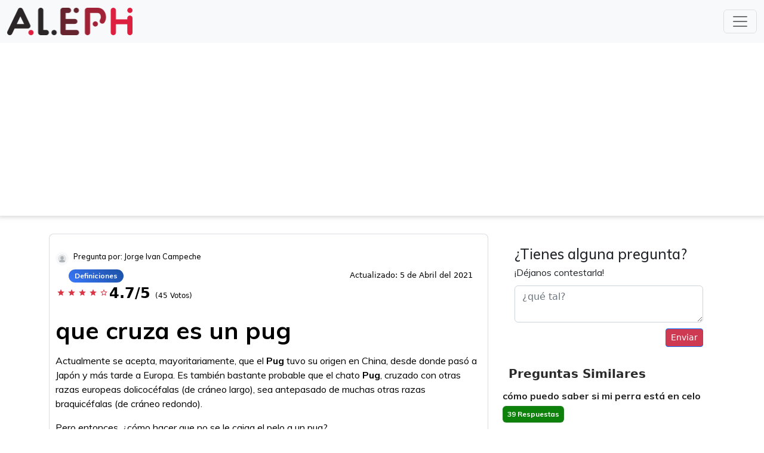

--- FILE ---
content_type: text/html; charset=utf-8
request_url: https://aleph.org.mx/que-cruza-es-un-pug
body_size: 7679
content:
<!DOCTYPE html>
<html lang="es">
<head>

    <meta charset="UTF-8" />
    <meta name="viewport" content="width=device-width, initial-scale=1, shrink-to-fit=no">
    <title>que cruza es un pug</title>
    <link rel="preconnect" href="https://fonts.googleapis.com">
    <link rel="preconnect" href="https://fonts.gstatic.com" crossorigin>
    <style>@font-face{font-family:Roboto;font-style:normal;font-weight:400;src:local("Roboto"),local("Roboto-Regular"),url(https://fonts.gstatic.com/s/roboto/v20/KFOmCnqEu92Fr1Mu72xKOzY.woff2) format("woff2");font-display:swap} body{margin:0;font-family:Muli,sans-serif;font-display:swap} h1,h2,h3,h4,h5,h6,p{font-family:Muli,sans-serif;font-display:swap} a:hover{color:#2c66d4;text-decoration:none} a{font-family:Muli,sans-serif;color:#2c66d4;text-decoration:none;background-color:transparent;font-display:swap} header{-webkit-box-shadow:0 1px 6px 2px rgba(189,185,189,.5);-moz-box-shadow:0 1px 6px 2px rgba(189,185,189,.5);box-shadow:0 1px 6px 2px rgba(189,185,189,.5);background:#fff} input[type=checkbox]{position:absolute!important;opacity:0;z-index:-1} input[type=checkbox]+span{font-size:20px;color:#00cd83} input[type=checkbox]+span:before{font:16pt FontAwesome;content:'\00f096';display:inline-block;width:16pt;padding:2px 0 0 3px;margin-right:.2em;font-display:swap} input[type=checkbox]:checked+span:before{content:'\00f046'} input[type=checkbox]:focus+span:before{outline:0 dotted #aaa} input[type=checkbox]:disabled+span{color:#999} .navbar-nav li.active .nav-link{color:#222} .rating h4{color:#1d52a6} .rating_inner{display:block;padding:0 0 0} .rating_inner i{float:left;color:#dc3545;margin:0 2px;font-size:14px;margin-top:10px} .rating_inner span.float-right{margin-top:5px} .rating_inner p{margin-bottom:0} span.rating_number{font-size:24px} .updated{float:right;margin:10px} .mb0{margin-bottom:0} .btn-light{color:#fff} .btn-info{border-radius:25px;padding:0 18px;height:32px;margin-top:3px;background:#cf3a53;border-color:#cf3a53} .btn-primary{background:#cf3a53;border-color:#cf3a53} .navbar-nav .nav-item:hover .nav-link{color:#000;transition:color .5s} .nav-tabs li{width:33%} .navbar-nav li .nav-link{color:#fff;font-size:16px;font-weight:500} .img-responsive{width:210px;height:46px} .save{font-size:16px;margin-left:10px;margin-top:5px;color:#87888d} h1.main_heading{font-family:'Indie Flower',cursive;color:#00b9c7;font-size:40px;margin-bottom:20px;font-display:swap} .btn-continue{color:#fff;font-weight:700;padding:10px 30px;background:linear-gradient(to right,#00cd83 50%,#00b9cb 50%);background-size:200% 100%;background-position:right bottom;transition:all .8s ease-out} .btn-continue:hover{background-position:left bottom;color:#fff} .nav-tabs{border-bottom:0 solid #dee2e6} .nav-tabs .nav-link{color:#fff} .nav-tabs .nav-link:first-child{margin-left:0} .nav-tabs .nav-link span.number{background:#fff;font-size:16px;padding:5px 10px 3px;border-radius:50%;color:salmon;font-weight:700;vertical-align:super} .nav-tabs .nav-link{color:#fff;background-color:#00cd83;border-color:transparent;border-radius:10px;margin:0 5px;padding:15px 15px 0} .nav-tabs li:first-child .nav-link{margin-left:0} .nav-tabs li:last-child .nav-link{margin-right:0} .nav-tabs .nav-link.active{color:#fff;background-color:#00b9cb;border-color:transparent;border-radius:10px;padding:15px 15px 0} .nav-tabs .nav-link.active span.number{background:#fff;font-size:16px;padding:5px 10px 3px;border-radius:50%;color:#00b9cb;font-weight:700;vertical-align:super} .tab-content{padding:20px 50px;-webkit-box-shadow:0 4px 15px 2px rgba(0,0,0,.1);-moz-box-shadow:0 4px 15px 2px rgba(0,0,0,.1);box-shadow:0 4px 15px 2px rgba(0,0,0,.1);border-radius:10px} .home .form-inline .input-group .input-group-append button{border-radius:30px;padding:0 25px;height:55px;margin-top:3px;background:#3dcf3a;border-color:#3dcf3a;z-index:9999} .home .form-inline .input-group input{border-radius:35px!important} .home .form-inline{margin:20px auto;text-align:center;width:39%} .about{padding:40px 0} .trending{padding:40px 0} .trending ul.questions li a{color:#247a23;font-size:20px;text-decoration:none} .trending ul.questions li{padding:20px 0;border-bottom:1px solid #ccc} .trending ul.questions{margin:0;padding:0;list-style-type:none} .trending .page-item.active .page-link{color:#000;text-decoration:none;background-color:#eaa100;border-color:#986b07} .trending .page-link:hover{z-index:2;color:#000;text-decoration:none;background-color:#eaa100;border-color:#986b07} .trending .page-link{position:relative;display:block;padding:.5rem .75rem;margin-left:-1px;line-height:1.25;color:#e9a000;background-color:#fff;border:1px solid #e9a000} .trending h1{color:#cf3a53;font-weight:700} .home .info h1{color:#cf3a53;font-size:40px;font-weight:700;margin-top:10px} .home .info h2{color:#212529;font-size:40px;font-weight:700;margin-bottom:10px} .home a.home-menu:hover{color:#0b95e2} .home a.home-menu{color:#000;margin:0 10px;text-transform:uppercase;font-size:18px;font-weight:700} .home{height:85vh;margin:0 auto;width:100%;padding:120px 100px;position:relative;text-align:center} .form-group{text-align:left} .content_inner a{color:#cf3a53;text-decoration:none} footer{color:#fff;bottom:0;width:100%} footer a{color:#fff} .footer_logo img{width:20%;margin:0 auto} .footer_logo{width:100%;margin:40px auto 0;text-align:center;border-top:2px solid #f3f3f3} .copyright-wrap{background:#cf3a53;padding:20px 0;color:#fff} .copyright-wrap a{color:#fff!important} .main_question{margin-top:20px} .card-header a{color:#000} .main_question .header .user{width:100%;float:left} .main_question .header p{font-size:16px} .main_question .header h1{display:inline-block;margin-top:20px;font-weight:700;margin-bottom:15px} .main_question .header{font-size:25px;color:#000;padding:20px 15px 5px 10px;display:inline-block;background:#fff;border:solid 1px rgba(113,120,130,.25);border-radius:.3em} .main_question .body{padding:20px 20px;font-size:16px;background:#fff;border:solid 1px rgba(113,120,130,.25)} .c_badge{font-size:12px;margin:10px 0;border:solid 1px rgba(113,120,130,.25);padding:10px} .main_question .header.green{background:#088000} .main_question .body .question_inner{font-size:24px;font-weight:700} .main_question .body .question_inner.salmon{color:salmon} .main_question .body .question_inner span.salmon{color:salmon} .main_question .body .question_inner.red{color:#dc3545} .main_question .body .question_inner span.red{color:#dc3545} .main_question .body .question_inner.purple{color:#d935dc} .main_question .body .question_inner span.purple{color:#d935dc} .main_question .body .answer_inner{padding:5px 10px} .main_question .body .question_inner span{background:#fff;padding:0 12px;border-radius:50%;color:#ff5200;font-weight:700} .badge-success{background-color:#0d820a;color:#fff} .badge-trend{background-color:#dc3545;color:#fff} .answer_inner small{margin-right:10px} .others{margin-bottom:10px;padding-bottom:0;display:block} .answer_inner{border:solid 1px rgba(113,120,130,.25);border-radius:.3em;padding:10px 20px 20px 20px} .others:last-child{border-bottom:0 dashed #ccc;margin-bottom:10px;padding-bottom:10px} .navbar-toggler{background-color:#dc3545} .navbar-brand{color:#dc3545;font-size:30px;font-weight:700} .note{width:auto;text-align:right} .card-header a span{background:#222;padding:3px 6px;border-radius:50%;color:#fff;font-weight:700} .card-body{padding:0} .mb-3 .card{padding:10px 10px 10px 10px} .card-body h1,.card-body h2,.card-body h3,.card-body h4,.card-body h5,.card-body h6{font-family:Roboto} .card-body p{font-size:14px} .card-header select{border:0;font-size:16px} .card-header{padding:15px;color:#222;font-weight:700;font-size:22px;background:#fff} .card-title a{color:#cf3a53;text-decoration:none} .footer{display:inline-block;width:100%} .vote-inner{background:#fff;border-radius:.1em;display:inline-block;width:100%} .votes{width:20%;float:left;text-align:center;padding:0 35px} .votes .upvote a{color:#2c66d4;font-size:40px;font-weight:700} .votecount{color:#222;font-size:23px;font-weight:700} .votes .downvote a:hover{color:#1d52a6} .votes .upvote a:hover{color:#1d52a6} .votes .downvote a{color:#2c66d4;font-size:40px;font-weight:700} .rating h4{color:#1d52a6} .rating i{float:left;margin:0 5px;font-size:25px} .rating span.float-right{margin-top:5px} .rating p{margin-bottom:0} .rating{background:#fff;padding:10px;border:solid 1px rgba(113,120,130,.25)} .fa-star{color:#dc3545} .fa-star:hover{color:#2158b3} .fa-star.selected{color:#2158b3} .sidebar .header{padding:10px 10px;background:#fff;font-size:20px;font-weight:700;color:#2b2b2b} .navbar-right{float:right!important;margin-right:-15px} .form-inline .input-group .input-group-append button{border-radius:25px;padding:0 18px;height:32px;margin-top:3px;background:#247a23;border-color:#247a23} .btn-signin{border:1px solid #6000e1;border-radius:0;color:#6000e1;font-weight:700;font-size:14px!important;padding:2px 10px!important;margin-top:9px;margin-left:15px} .btn-ask{color:#fff!important;background-color:#cf3a53;border-color:#cf3a53;border-radius:25px;padding:3px 20px 5px!important;margin-top:4px;font-weight:600;margin-left:12px;font-size:18px!important} .form-inline .input-group .input-group-append{margin-left:-55px} .form-inline .input-group input{border-radius:25px!important} .form-inline .input-group{width:auto;min-width:450px} .sidebar .body ul{list-style-type:none;padding:0;margin:0} .sidebar .body ul li a span{width:15%;float:left;padding:7px;margin:5px 15px 0 0} .sidebar .body ul li a .sidebar-question{float:left;width:75%} .sidebar.trending .body ul li a .sidebar-question{float:left;width:100%} .sidebar .body ul li a{font-weight:700;color:#247a23;font-size:16px} .sidebar .body ul li{margin-bottom:10px;display:inline-block} .sidebar .body ul li:last-child{border-bottom:0 dashed #ccc;margin-bottom:10px} .sidebar .body{background:#fff;display:inline-block} .col-lg-8{max-width:728px;margin:0 auto} .col-lg-4{max-width:336px;margin:0 auto} .sidebar.trending li a{color:#222} .sidebar.bl-green{border-left:1px solid #00ff43} .sidebar{padding:0 0 0} .sidebar.trending .body ul li a span{width:auto} .user .badge{font-size:12px;margin:10px 10px 0 0;background:linear-gradient(-120deg,#1d52a6,rgba(58,120,252,.85)),linear-gradient(179deg,#1d52a6,#3a78fc);border-radius:25px;padding:5px 10px} .badge-trend a{color:#fff;text-decoration:none} .user{font-size:15px;margin:10px 0 0;font-weight:400;display:inline-block} img.user_img{max-width:30px;border-radius:50%;border:4px solid #f8f9fa;float:left} .date{width:auto;margin:0 10px;color:#797979;float:left;font-size:12px} .date span{color:#1d52a6} .lang{width:auto;margin:0 10px;color:#797979;float:left;font-size:12px} .lang span{color:#1d52a6} h4.name{float:left;width:auto;color:#1d52a6;font-weight:700;margin:5px 10px;font-size:12px} h5.name{color:#000;margin:0 30px 5px} .user p{margin:0 45px 5px} h3.other_questions{font-weight:700;font-family:Roboto;font-size:20px} .sidebar.trending ul li a{color:#222} .co-author img.author_img{width:25%;float:left} .co-author .content p{margin-bottom:0;margin-top:10px} .co-author .content{float:left;width:70%;margin-left:5%} .co-author{padding:20px;display:inline-block;background:#f0f5ec;border:solid 1px rgba(113,120,130,.25)} .ask button{margin:10px 0 0;float:right;background:#cf3a53} .ask{margin-top:20px;padding:20px;display:inline-block;width:100%} .details .row{margin:0} .blocks .row{margin:0} .details{margin-bottom:10px;padding:20px 0 10px;text-align:left;border:solid 1px rgba(113,120,130,.25)} .blocks .col-md-3{border:solid 1px rgba(113,120,130,.25);padding:5px} .blocks{margin-bottom:10px;background:#f9f9f9} .blocks h5{font-size:24px;font-weight:400} .blocks p{font-size:12px;margin-bottom:0} .cat-nav li:hover{background:#494e58bf} .cat-nav li.nav-item:hover .nav-link{color:#fff} .cat-nav li .dropdown-menu{padding:0;margin:0;background:#2e1153;z-index: 5;} .cat-nav li .dropdown-menu a:hover{background:#494e58bf;color:#fff} .cat-nav li .dropdown-menu a{padding:10px;color:#fff;font-size:16px;font-weight:300} .navbar-nav li .nav-link{color:#fff;font-size:15px;font-weight:500;padding:5px} .navbar-nav .cat-nav li{padding:0;border-right:0 solid #494e58bf;margin:0 10px} .navbar-nav{padding:0} .right-footer ul{margin:0;display:inline-block} .right-footer ul li{margin:0 0 0 12px;display:inline-block} .bl-primary{border-left:2px solid #007bff} .br-primary{border-right:2px solid #007bff} @media only screen and (max-width:768px){ .col-lg-8{max-width:100%;margin:0 auto} .col-lg-4{max-width:100%;margin:0 auto} .votes{width:40%;float:right;text-align:center;padding:0 12px;background:#fff;border-radius:.1em;margin-top:0;margin-left:0} .votecount{color:#222;font-size:23px;font-weight:700;float:left;text-align:center;width:60%;margin-top:20px} .downvote{width:20%;float:right} .upvote{width:20%;float:left} .user .badge{font-size:10px;margin:10px 0 0 0} .navbar-toggler i{color:#fff} .navbar-right{float:left!important;margin-right:0} .form-inline .input-group{width:auto;min-width:inherit} .main_question .header .user{width:100%;float:left} .vote-inner{background:#fff;border-radius:.1em;display:inherit;width:100%} .cat-nav .navbar-toggler{color:#fff;font-weight:500} .cat-nav{background:linear-gradient(120deg,#1d52a6,rgba(58,120,252,.85)),linear-gradient(179deg,#1d52a6,#3a78fc);color:#fff;padding:10px} .cat-nav li .dropdown-menu{background:linear-gradient(120deg,#1d52a6,rgba(58,120,252,.85)),linear-gradient(179deg,#1d52a6,#3a78fc)} .cat-nav li .dropdown-menu a{border-bottom:1px solid #1a49a2} .cat-nav li:hover{background:#1d4dad} } @media only screen and (max-width:480px){ .nav-tabs .nav-link.active span.number{display:none} .nav-tabs .nav-link h3{font-size:15px} .nav-tabs .nav-link{color:#fff;background-color:#00cd83;border-color:transparent;border-radius:10px;margin:0 0;padding:10px 5px} .nav-tabs .nav-link.active{color:#fff;background-color:#00b9cb;border-color:transparent;border-radius:10px;padding:10px 5px} .tab-content{padding:20px} .nav-tabs .nav-link span.number{background:#fff;font-size:16px;padding:5px 10px 3px;border-radius:50%;color:#00cd83;font-weight:700;vertical-align:middle;display:none} } @media (max-width:768px){ .home{height:100%;margin:0 auto;width:100%;padding:40px 0;position:relative;text-align:center} .right-footer.text-right{text-align:left!important} .right-footer.text-right ul{padding:0} .home .form-inline .input-group{width:100%;min-width:inherit} .home .form-inline{margin:20px auto;text-align:center;width:80%} .home a.home-menu{color:#000;margin:5px 0;text-transform:uppercase;font-size:18px;font-weight:700;display:block} } @media (min-width:706px) and (max-width:767px){ .screenSize{width:706px} .portraitSize{width:336px;margin-left:10px} .sideSize{width:350px;padding-left:20px} } @media (min-width:656px) and (max-width:705px){ .screenSize{width:646px} .portraitSize{width:336px;margin-left:10px} .sideSize{width:300px;padding-left:20px} } @media (min-width:347px) and (max-width:655px){ .screenSize{width:346px} .portraitSize{width:336px;margin-left:10px} .sideSize{width:336px;margin-left:10px;padding-left:0;padding:0} .sideSizeInner{padding:0;margin-top:25px!important} } @media (min-width:320px) and (max-width:346px){ .screenSize{width:320px} .portraitSize{width:300px;margin-left:10px;margin-right:10px} .sideSize{width:302px;margin-left:9px;margin-right:9px;padding:0} .sideSizeInner{padding:0;margin-top:25px!important} } @media (max-width:319px){ .screenSize{width:270px} .portraitSize{width:250px;margin-left:10px;margin-right:10px;padding:0} .sideSize{width:252px;margin-left:9px;margin-right:9px;padding-left:0} .sideSizeInner{padding:0;margin-top:25px!important} } div#aleph_bottom,div#aleph_midview,div#aleph_mob_bottom,div#aleph_mob_midview1,div#aleph_sidebar,div#pg_outstream_aleph_org_mxm div.body>ul>li:nth-child(4)>a>div.sidebar-question,div.aleph_sidebar{margin:2em auto 2em} div#aleph_header{max-width:720px} @media(max-width:720px){ div#aleph_mob_header{width:336px;height:320px;margin:2em auto 2em} } @media(min-width:1100px){ .search_home{width:50%;margin:auto} div#aleph_header{width:728px;height:250px;margin:0 auto 2em; z-index: 10;} } table{border-collapse:collapse;width:100%} td,th{border:1px solid #ddd;padding:8px;text-align:left} th{background-color:#ddd} .material-green{font-size:1.5em;color:#247a23;display:block} #typesense-search-results{overflow:auto} .row.info{margin-top:30px} form.d-flex.search_home{padding:2em 2em 2em 2em;margin-top:20px}</style>
    <link rel="preload" href="https://aleph.org.mx/css/bootstrap.min.css" as="style">
    <link href="https://aleph.org.mx/css/bootstrap.min.css" rel="stylesheet">
    <link rel="preload" href="https://fonts.googleapis.com/icon?family=Material+Icons&display=block" as="style">
    <link href="https://fonts.googleapis.com/icon?family=Material+Icons&display=block" rel="stylesheet">
    
    <script async src="https://pagead2.googlesyndication.com/pagead/js/adsbygoogle.js?client=ca-pub-9525381409903742"
     crossorigin="anonymous"></script>
    <script>
        /* Async load CSS */
        function loadCSS(href) {
            var css = document.createElement('link');
            css.rel = "stylesheet";
            css.href = href;
            css.media = "print";
            css.onload = function () {
                this.media = "all";
            };
            document.getElementsByTagName("head")[0].appendChild(css);
        }
        loadCSS("https://fonts.googleapis.com/css?family=Roboto:100,100i,300,300i,400,400i,500,500i,700,700i,900,900i&display=swap");
        loadCSS("https://fonts.googleapis.com/css?family=Muli:200,200i,300,300i,400,400i,500,500i,600,600i,700,700i,800,800i,900,900i&display=swap");
    </script>
    <meta name="description" content="que cruza es un pug ¡Nuestros expertos tienen la respuesta!">
    <link rel='canonical' href="https://aleph.org.mx/que-cruza-es-un-pug" />
    <link rel="apple-touch-icon" sizes="180x180" href="">
    <link rel="icon" type="image/png" sizes="32x32" href="">
    <link rel="icon" type="image/png" sizes="16x16" href="">
    <link rel="manifest" href="">
    <!-- Google tag (gtag.js) -->
    <script async src="https://www.googletagmanager.com/gtag/js?id=UA-194783918-1"></script>
    <script>
        window.dataLayer = window.dataLayer || [];
        function gtag() { dataLayer.push(arguments); }
        gtag('js', new Date());

        gtag('config', 'UA-194783918-1');
    </script>
</head>
<header>
  <!-- Navigation -->
  <nav class="navbar navbar-light bg-light">
    <div class="container-fluid d-flex justify-content-between">
      <a class="navbar-brand" href="/">
        <img class="img-responsive" src="https://aleph.org.mx/img/aleph-logo.png" alt="logo">
      </a>
      <button class="navbar-toggler" type="button" data-bs-toggle="collapse" data-bs-target="#navbarSupportedContent" aria-controls="navbarSupportedContent" aria-expanded="false" aria-label="Toggle navigation">
        <span class="navbar-toggler-icon"></span>
      </button>
      <div class="collapse navbar-collapse w-100" id="navbarSupportedContent">
        <ul class="navbar-nav flex-grow-1 mb-2 mb-lg-0">
          <li class="nav-item btn-ask">
            <a class="nav-link" href="../tendencia">Trends</a>
          </li>
          <li class="nav-item btn-ask">
            <a class="nav-link" href="../popular">Popular</a>
          </li>
          <li class="nav-item btn-ask">
            <a class="nav-link" href="../nosotros">Nosotros</a>
          </li>
          <li class="nav-item dropdown btn-ask">
            <a class="nav-link dropdown-toggle" href="#" id="navbarDropdown" role="button" data-bs-toggle="dropdown" aria-expanded="false">
              Categorías
            </a>
            <ul class="dropdown-menu" aria-labelledby="navbarDropdown">
              
              <li><a class="dropdown-item" href="../cat/explicaciones">Explicaciones</a></li>
              
              <li><a class="dropdown-item" href="../cat/vocabulario">Vocabulario</a></li>
              
              <li><a class="dropdown-item" href="../cat/cuerpo-humano">Cuerpo Humano</a></li>
              
              <li><a class="dropdown-item" href="../cat/definiciones">Definiciones</a></li>
              
              <li><a class="dropdown-item" href="../cat/significados">Significados</a></li>
              
              <li><a class="dropdown-item" href="../cat/alimentos">Alimentos</a></li>
              
              <li><a class="dropdown-item" href="../cat/ciencias">Ciencias</a></li>
              
              <li><a class="dropdown-item" href="../cat/matematicas">Matemáticas</a></li>
              
              <li><a class="dropdown-item" href="../cat/espiritual">Espiritual</a></li>
              
              <li><a class="dropdown-item" href="../cat/fisica-y-quimica">Física y Química</a></li>
              
              <li><a class="dropdown-item" href="../cat/general">General</a></li>
              
            </ul>
          </li>
        </ul>
        <form class="d-flex">
          <input class="form-control me-2" id="typesense-search-input" type="search" placeholder="Buscar" aria-label="Search">
          <button class="btn btn-outline-success" id="typesense-search-button" type="submit">Buscar</button>
        </form>
      </div>
    </div>
  </nav>
</header>
<div class="container">
  <div class="row">
    <div id="typesense-search-results">
      <!-- Search results will be displayed here -->
    </div>
  </div>
  <div class="row">
    <div class="col-md-8">
      <div class="main_question">
        <div class="header">
          <div class="user">
            <img src="img/default.png" style="width:22px; height:22px" class="user_img" alt="profile">
            <span>
              <h5 class="name" style="font-size: 0.83em;">Pregunta por: Jorge Ivan Campeche</h5>
            </span>
            <div class="ratings">
              <span class="badge badge-trend"><a href="../cat/definiciones">Definiciones</a></span>
              <small class="updated">Actualizado: 5 de Abril del 2021</small>
            </div>
            <div class="rating_inner">
              <div class="stars_inner">
                
                    <i class="material-icons">star</i>
                   <i class="material-icons">star</i>
                   <i class="material-icons">star</i>
                   <i class="material-icons">star</i>
                  

                  
                  
                  <i class="material-icons">star_border</i>
                  
              </div>
              <span class="rating_number">
                <b>4.7/5</b>
              </span>
              <span style="font-size:12px;">(45 Votos)</span>
            </div>
            <h1>que cruza es un pug</h1>
            <pubguru data-pg-ad="aleph_header" ></pubguru><pubguru data-pg-ad="aleph_mob_header" ></pubguru>
            <!-- aleph_header -->
          </div>
          <div class="answer" style="font-size:16px;">
            <div>
              <p></p><p>Actualmente se acepta, mayoritariamente, que el <b>Pug</b> tuvo su origen en China, desde donde pasó a Japón y más tarde a Europa. Es también bastante probable que el chato <b>Pug</b>, cruzado con otras razas europeas dolicocéfalas (de cráneo largo), sea antepasado de muchas otras razas braquicéfalas (de cráneo redondo).</p><p>Pero entonces, ¿cómo hacer que no se le caiga el pelo a un pug?</p></p><ol><li>Paso 1. Adopta un <b>Pug</b> negro. La gran ventaja del <b>Pug</b> negro es que tiene sólo una capa de <b>pelo</b> mientras que el cervatillo tiene una capa doble. ... </li><li>Paso 2. Cepilla a tu <b>Pug</b> todos los días. ... </li><li>Paso3. Baña a tu <b>Pug</b> con frecuencia al menos una vez al mes. ... </li><li>Paso 4. <b>Se</b> cree que los suplementos dietéticos reducen el derrame de <b>pelos</b>.</li></ol></p><p>Pero, ¿cuánto dura la muda de pelo de un pug?</p>Pero la mayoría de los perros normalmente mudan durante uno o dos meses y otros sueltan <b>pelo</b> (aunque en menor cantidad) a lo largo de los doce meses del año.</p><p>No obstante, ¿qué hacer para que se le deje de caer el pelo a un pug?</p></p><ol><li>Paso 1. Adopta un <b>Pug</b> negro. La gran ventaja del <b>Pug</b> negro es que tiene sólo una capa de <b>pelo</b> mientras que el cervatillo tiene una capa doble. ... </li><li>Paso 2. Cepilla a tu <b>Pug</b> todos los días. ... </li><li>Paso3. Baña a tu <b>Pug</b> con frecuencia al menos una vez al mes. ... </li><li>Paso 4. <b>Se</b> cree que los suplementos dietéticos reducen el derrame de <b>pelos</b>.</li></ol></p></p>
            </div>
          </div>
        </div>
      </div>
      <div class="card" style="border:none !important;">
        <div class="card-header" style="border:none !important;">
          Preguntas y respuestas relacionadas encontradas
        </div>
        <div id="aleph_midview" align="center"></div><pubguru data-pg-ad="aleph_mob_midview" ></pubguru>
        <div class="card-body">
          
          
          
          <div class="others">
            <div class="answer_inner">
              <div class="content_inner">
                <h3 class="other_questions">
                  <a href="https://aleph.org.mx/out/-MYQ3NaR9hWLifwUVR48" rel="nofollow">¿Cuánto dura la muda de pelo de los perros labradores?</a>
                </h3>
                <div class="related-answer" style="font-size:14px;">
                  <span>Al igual que con el derrame de la primavera, este proceso suele durar unas tres semanas. Este constituye un verdadero punto de transformación en el pelaje del Labrador.</span>
                </div>
              </div>
            </div>
          </div>
          
          <pubguru data-pg-ad="aleph_In_Video_Ad" ></pubguru>
          
          <div class="others">
            <div class="answer_inner">
              <div class="content_inner">
                <h3 class="other_questions">
                  <a href="https://aleph.org.mx/out/-MYQ3NcDJld0Q-YR85E-" rel="nofollow">¿Cuánto tiempo dura la muda de pelo de un perro Husky?</a>
                </h3>
                <div class="related-answer" style="font-size:14px;">
                  <span>Los husky suelen mudar su pelo dos veces al año. Ellos mudan su pelo en la primavera y en el otoño. Cuando se produce la caída de pelo, generalmente durará 3 semanas. Esto será cuando llegue un nuevo pelaje para deshacerse del otro.</span>
                </div>
              </div>
            </div>
          </div>
          
          
          
          <div class="others">
            <div class="answer_inner">
              <div class="content_inner">
                <h3 class="other_questions">
                  <a href="https://aleph.org.mx/out/-MYQ3NdznUri8FO9fY5d" rel="nofollow">¿Cuánto dura la muda de pelo de un border collie?</a>
                </h3>
                <div class="related-answer" style="font-size:14px;">
                  <span>Pero la mayoría de los perros normalmente mudan durante uno o dos meses y otros sueltan pelo (aunque en menor cantidad) a lo largo de los doce meses del año. Nuestro consejo es que te hagas con el cepillo adecuado para reducir esas bolas de pelusa y con un rollo quitapelos para los sofás. ¡Y mucha paciencia!</span>
                </div>
              </div>
            </div>
          </div>
          
          
          <pubguru data-pg-ad="aleph_mob_bottom" ></pubguru>
          <pubguru data-pg-ad="aleph_bottom" >
          <div class="others">
            <div class="answer_inner">
              <div class="content_inner">
                <h3 class="other_questions">
                  <a href="https://aleph.org.mx/out/-MYQ3NfjQViTDcqQB4KU" rel="nofollow">¿Cuándo mudan el pelo los border collie?</a>
                </h3>
                <div class="related-answer" style="font-size:14px;">
                  <span>Generalmente mudan de pelo dos veces al año, pero espera a ver pelo por casa durante todo el año. Una buena manera de reducir la caída y de guardar el brillo es cepillarlos por lo menos una vez por semana. Esto ayudará a deshacerse de cualquier pelo suelto que este colgando y mejorará la capa de pelo de tu perro.</span>
                </div>
              </div>
            </div>
          </div>
          
          
          
          <div class="others">
            <div class="answer_inner">
              <div class="content_inner">
                <h3 class="other_questions">
                  <a href="https://aleph.org.mx/out/-MYQ3NhWEqLimDOPZdKS" rel="nofollow">¿Qué debo saber de los pug?</a>
                </h3>
                <div class="related-answer" style="font-size:14px;">
                  <span>El Pug es un perro bonachón y cariñoso, especialmente con los niños. Posee un temperamento equilibrado y es muy valiente. Disfrutará haciendo ejercicio al exterior aunque le encanta estar en interiores. Su aspecto es pequeño y fuerte.</span>
                </div>
              </div>
            </div>
          </div>
          
          
          
          <div class="others">
            <div class="answer_inner">
              <div class="content_inner">
                <h3 class="other_questions">
                  <a href="https://aleph.org.mx/out/-MYQ3NjCokc_0rVNkn4H" rel="nofollow">¿Cómo cepillar el pelo a un pug?</a>
                </h3>
                <div class="related-answer" style="font-size:14px;">
                  <span>Usa un cepillo de cerdas largas si tu perro tiene pelo largo y un cepillo de cerdas cortas en el caso que tenga el pelo corto. Otra opción para perros con pelo medio o largo es un cepillo de alambres curvos. Para las razas con pelo corto existe también un guante con cerdas que es muy efectivo.</span>
                </div>
              </div>
            </div>
          </div>
          
        </div>
      </div>
    </div>
    <div class="col-md-4 col-sm-12">
      <div class="ask">
        <h4 style="margin-bottom: 5px;">¿Tienes alguna pregunta?</h4>
        <p style="margin-bottom: 10px;">¡Déjanos contestarla!</p>
        <textarea class="form-control" placeholder="¿qué tal?"></textarea>
        <button class=" btn btn-primary btn-sm">Enviar</button>
      </div>
      <div class="sidebar trending">
        <div class="header">
          Preguntas Similares
        </div>
        <div class="body">
          <ul>
            
            <li>
              <a href="como-puedo-saber-si-mi-perra-esta-en-celo">
                <div class="sidebar-question">cómo puedo saber si mi perra está en celo</div>
                <span class="badge badge-success c_badge">39 Respuestas</span>
              </a>
            </li>
            
            <li>
              <a href="como-debe-ser-la-cola-del-pug">
                <div class="sidebar-question">como debe ser la cola del pug</div>
                <span class="badge badge-success c_badge">17 Respuestas</span>
              </a>
            </li>
            
            <li>
              <a href="que-hacer-para-cruzar-un-perro-pug">
                <div class="sidebar-question">qué hacer para cruzar un perro pug</div>
                <span class="badge badge-success c_badge">38 Respuestas</span>
              </a>
            </li>
            
            <li>
              <a href="como-saber-si-un-perro-es-de-raza-pug">
                <div class="sidebar-question">cómo saber si un perro es de raza pug</div>
                <span class="badge badge-success c_badge">24 Respuestas</span>
              </a>
            </li>
            
            <li>
              <a href="que-es-dominancia-incompleta-y-sus-ejemplos">
                <div class="sidebar-question">qué es dominancia incompleta y sus ejemplos</div>
                <span class="badge badge-success c_badge">13 Respuestas</span>
              </a>
            </li>
            
            <li>
              <a href="como-saber-si-tu-perro-es-un-lobo">
                <div class="sidebar-question">cómo saber si tu perro es un lobo</div>
                <span class="badge badge-success c_badge">51 Respuestas</span>
              </a>
            </li>
            
          </ul>
        </div>
      </div>
      <div class="sidebar trending">
        <div class="header">
          Es Tendencia
        </div>
        <div class="body">
          <ul>
            
            <li>
              <a href="por-que-las-drogas-son-malas">
                <div class="sidebar-question">por qué las drogas son malas</div>
                
                <span class="badge badge-trend c_badge">36 Respuestas</span>
              </a>
            </li>
            
            <li>
              <a href="que-hay-que-estudiar-para-cuidar-ancianos">
                <div class="sidebar-question">qué hay que estudiar para cuidar ancianos</div>
                
                <span class="badge badge-trend c_badge">32 Respuestas</span>
              </a>
            </li>
            
            <li>
              <a href="que-es-la-posicion-inicial">
                <div class="sidebar-question">qué es la posición inicial</div>
                
                <span class="badge badge-trend c_badge">23 Respuestas</span>
              </a>
            </li>
            
            <li>
              <a href="cuando-se-come-ceviche">
                <div class="sidebar-question">cuándo se come ceviche</div>
                <div id=aleph_sidebar></div>
                <span class="badge badge-trend c_badge">43 Respuestas</span>
              </a>
            </li>
            
            <li>
              <a href="por-que-hay-tanta-gente-que-me-envidia">
                <div class="sidebar-question">por qué hay tanta gente que me envidia</div>
                
                <span class="badge badge-trend c_badge">29 Respuestas</span>
              </a>
            </li>
            
            <li>
              <a href="cual-es-el-origen-de-la-mutilacion-genital-femenina">
                <div class="sidebar-question">cuál es el origen de la mutilacion genital femenina</div>
                
                <span class="badge badge-trend c_badge">15 Respuestas</span>
              </a>
            </li>
            
          </ul>
        </div>
      </div>
    </div>
  </div>
  <footer>
    <div class="copyright-wrap">
      <div class="container">
        <div class="row">
          <div class="col-lg-6 col-md-6">
            <div class="copyight">© aleph.org.mx 2023 Todos los derechos reservados</div>
          </div>
          <div class="col-md-6 right-footer text-right" style="display:inline-block;">
            <ul>
              <li><a href="https://aleph.org.mx/privacy-policy">Política de Privacidad</a> </li>
              <li><a href="https://aleph.org.mx/contacto">Contacto</a> </li>
              <li><a href="https://aleph.org.mx/nosotros">Sobre Nosotros</a> </li>
            </ul>
          </div>
        </div>
      </div>
    </div>
  </footer>
</div>
<div id="aleph_mob_anchor" align="center"></div>

<script src="https://code.jquery.com/jquery-3.2.1.slim.min.js"
    integrity="sha384-KJ3o2DKtIkvYIK3UENzmM7KCkRr/rE9/Qpg6aAZGJwFDMVNA/GpGFF93hXpG5KkN"
    crossorigin="anonymous"></script>
<script src="https://cdn.jsdelivr.net/npm/bootstrap@5.2.3/dist/js/bootstrap.bundle.min.js"
    integrity="sha384-kenU1KFdBIe4zVF0s0G1M5b4hcpxyD9F7jL+jjXkk+Q2h455rYXK/7HAuoJl+0I4"
    crossorigin="anonymous"></script>
<script src="https://cdn.jsdelivr.net/npm/typesense@1/dist/typesense.min.js"></script>

<script src="https://code.jquery.com/jquery-3.6.0.min.js"></script>
<script src="https://cdn.jsdelivr.net/npm/typesense@latest/dist/typesense.min.js"></script>
<script>
    const typesense = new Typesense.Client({
        nodes: [
            {
                host: 'u5ogj6b14infpexzp-1.a1.typesense.net',
                port: '443',
                protocol: 'https'
            }
        ],
        apiKey: 'KgD4wySISq2gOWM5sFJlVPzmFaqt79Zl',
        collection: 'qa'
    });

    const searchResultsDiv = document.getElementById("typesense-search-results");
    const inputElement = document.getElementById("typesense-search-input");
    const searchButton = document.getElementById("typesense-search-button");
    searchResultsDiv.style.display = "none";
    searchButton.addEventListener("click", function (event) {
        event.preventDefault();
        const query = inputElement.value;
        typesense.collections("qa").documents().search({
                q: query,
                preset: "normal"
            }).then(function (response) {
                
            const searchResults = response.hits;
            searchResultsDiv.innerHTML = "";
            for (let i = 0; i < searchResults.length; i++) {
                const result = searchResults[i];
                const resultDiv = document.createElement("div");
                if (result.document.article.length > 50) {
                    result.document.article = result.document.article.substr(0, 100) + '...';
                }
                resultDiv.innerHTML = '<a href="https://aleph.org.mx/'+result.document.url+'"><h5>'+result.document.title+'</h5></a>'+'<p>'+result.document.article+'</p>';
                searchResultsDiv.appendChild(resultDiv);
            }
            searchResultsDiv.style.display = "block";
            searchResultsDiv.style.padding = "20px 10px;"
        });
    });
</script>
</html>

--- FILE ---
content_type: text/html; charset=utf-8
request_url: https://www.google.com/recaptcha/api2/aframe
body_size: 269
content:
<!DOCTYPE HTML><html><head><meta http-equiv="content-type" content="text/html; charset=UTF-8"></head><body><script nonce="_57Hu_qk-M6zDK7FjsPA4A">/** Anti-fraud and anti-abuse applications only. See google.com/recaptcha */ try{var clients={'sodar':'https://pagead2.googlesyndication.com/pagead/sodar?'};window.addEventListener("message",function(a){try{if(a.source===window.parent){var b=JSON.parse(a.data);var c=clients[b['id']];if(c){var d=document.createElement('img');d.src=c+b['params']+'&rc='+(localStorage.getItem("rc::a")?sessionStorage.getItem("rc::b"):"");window.document.body.appendChild(d);sessionStorage.setItem("rc::e",parseInt(sessionStorage.getItem("rc::e")||0)+1);localStorage.setItem("rc::h",'1766376330304');}}}catch(b){}});window.parent.postMessage("_grecaptcha_ready", "*");}catch(b){}</script></body></html>